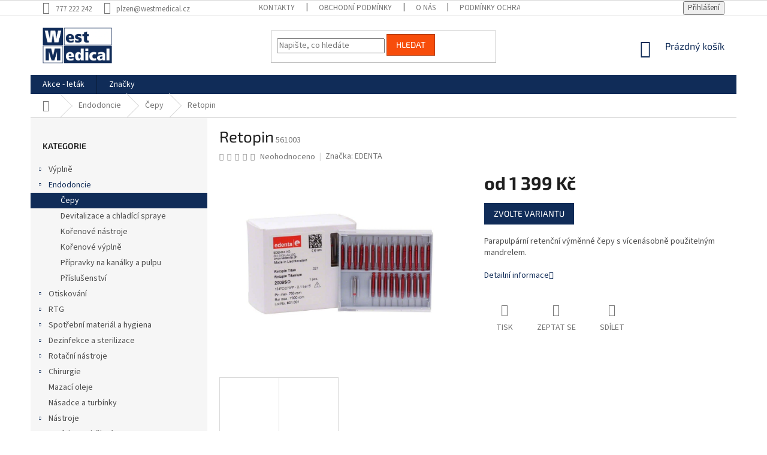

--- FILE ---
content_type: text/html; charset=utf-8
request_url: https://www.westmedical.cz/gutapercove-papirove-a-korenove-cepy/retopin/
body_size: 22403
content:
<!doctype html><html lang="cs" dir="ltr" class="header-background-light external-fonts-loaded"><head><meta charset="utf-8" /><meta name="viewport" content="width=device-width,initial-scale=1" /><title>Retopin - West Medical e-shop - dentální materiál</title><link rel="preconnect" href="https://cdn.myshoptet.com" /><link rel="dns-prefetch" href="https://cdn.myshoptet.com" /><link rel="preload" href="https://cdn.myshoptet.com/prj/dist/master/cms/libs/jquery/jquery-1.11.3.min.js" as="script" /><link href="https://cdn.myshoptet.com/prj/dist/master/cms/templates/frontend_templates/shared/css/font-face/source-sans-3.css" rel="stylesheet"><link href="https://cdn.myshoptet.com/prj/dist/master/cms/templates/frontend_templates/shared/css/font-face/exo-2.css" rel="stylesheet"><link href="https://cdn.myshoptet.com/prj/dist/master/shop/dist/font-shoptet-11.css.62c94c7785ff2cea73b2.css" rel="stylesheet"><script>
dataLayer = [];
dataLayer.push({'shoptet' : {
    "pageId": 2099,
    "pageType": "productDetail",
    "currency": "CZK",
    "currencyInfo": {
        "decimalSeparator": ",",
        "exchangeRate": 1,
        "priceDecimalPlaces": 2,
        "symbol": "K\u010d",
        "symbolLeft": 0,
        "thousandSeparator": " "
    },
    "language": "cs",
    "projectId": 308120,
    "product": {
        "id": 34980,
        "guid": "5d29821d-bcca-11e9-beb1-002590dad85e",
        "hasVariants": true,
        "codes": [
            {
                "code": 561002
            },
            {
                "code": 561001
            },
            {
                "code": 561004
            },
            {
                "code": 561003
            }
        ],
        "name": "Retopin",
        "appendix": "",
        "weight": 0,
        "manufacturer": "EDENTA",
        "manufacturerGuid": "1EF5333145AC6D748179DA0BA3DED3EE",
        "currentCategory": "Endodoncie - v\u0161e pro ko\u0159enov\u00e9 kan\u00e1lky | Gutaper\u010dov\u00e9, pap\u00edrov\u00e9 a ko\u0159enov\u00e9 \u010depy",
        "currentCategoryGuid": "7f5aeec7-98da-11e9-ac23-ac1f6b0076ec",
        "defaultCategory": "Endodoncie - v\u0161e pro ko\u0159enov\u00e9 kan\u00e1lky | Gutaper\u010dov\u00e9, pap\u00edrov\u00e9 a ko\u0159enov\u00e9 \u010depy",
        "defaultCategoryGuid": "7f5aeec7-98da-11e9-ac23-ac1f6b0076ec",
        "currency": "CZK",
        "priceWithVatMin": 1399,
        "priceWithVatMax": 3029
    },
    "stocks": [
        {
            "id": "ext",
            "title": "Sklad",
            "isDeliveryPoint": 0,
            "visibleOnEshop": 1
        }
    ],
    "cartInfo": {
        "id": null,
        "freeShipping": false,
        "freeShippingFrom": 0,
        "leftToFreeGift": {
            "formattedPrice": "0 K\u010d",
            "priceLeft": 0
        },
        "freeGift": false,
        "leftToFreeShipping": {
            "priceLeft": 0,
            "dependOnRegion": 0,
            "formattedPrice": "0 K\u010d"
        },
        "discountCoupon": [],
        "getNoBillingShippingPrice": {
            "withoutVat": 0,
            "vat": 0,
            "withVat": 0
        },
        "cartItems": [],
        "taxMode": "ORDINARY"
    },
    "cart": [],
    "customer": {
        "priceRatio": 1,
        "priceListId": 1,
        "groupId": null,
        "registered": false,
        "mainAccount": false
    }
}});
</script>
<meta property="og:type" content="website"><meta property="og:site_name" content="westmedical.cz"><meta property="og:url" content="https://www.westmedical.cz/gutapercove-papirove-a-korenove-cepy/retopin/"><meta property="og:title" content="Retopin - West Medical e-shop - dentální materiál"><meta name="author" content="West Medical e-shop - dentální materiál"><meta name="web_author" content="Shoptet.cz"><meta name="dcterms.rightsHolder" content="www.westmedical.cz"><meta name="robots" content="index,follow"><meta property="og:image" content="https://cdn.myshoptet.com/usr/www.westmedical.cz/user/shop/big/34980_36789dpgfdustyhyws.jpg?6134561d"><meta property="og:description" content="Retopin. Parapulpární retenční výměnné čepy s vícenásobně použitelným mandrelem."><meta name="description" content="Retopin. Parapulpární retenční výměnné čepy s vícenásobně použitelným mandrelem."><meta property="product:price:amount" content="1399"><meta property="product:price:currency" content="CZK"><style>:root {--color-primary: #102C58;--color-primary-h: 217;--color-primary-s: 69%;--color-primary-l: 20%;--color-primary-hover: #0C2141;--color-primary-hover-h: 216;--color-primary-hover-s: 69%;--color-primary-hover-l: 15%;--color-secondary: #F74D0B;--color-secondary-h: 17;--color-secondary-s: 94%;--color-secondary-l: 51%;--color-secondary-hover: #B43909;--color-secondary-hover-h: 17;--color-secondary-hover-s: 90%;--color-secondary-hover-l: 37%;--color-tertiary: #F74D0B;--color-tertiary-h: 17;--color-tertiary-s: 94%;--color-tertiary-l: 51%;--color-tertiary-hover: #B43909;--color-tertiary-hover-h: 17;--color-tertiary-hover-s: 90%;--color-tertiary-hover-l: 37%;--color-header-background: #ffffff;--template-font: "Source Sans 3";--template-headings-font: "Exo 2";--header-background-url: none;--cookies-notice-background: #1A1937;--cookies-notice-color: #F8FAFB;--cookies-notice-button-hover: #f5f5f5;--cookies-notice-link-hover: #27263f;--templates-update-management-preview-mode-content: "Náhled aktualizací šablony je aktivní pro váš prohlížeč."}</style>
    
    <link href="https://cdn.myshoptet.com/prj/dist/master/shop/dist/main-11.less.fcb4a42d7bd8a71b7ee2.css" rel="stylesheet" />
        
    <script>var shoptet = shoptet || {};</script>
    <script src="https://cdn.myshoptet.com/prj/dist/master/shop/dist/main-3g-header.js.05f199e7fd2450312de2.js"></script>
<!-- User include --><!-- project html code header -->
<style>
.filter-label[for="dd[]1"] {
    color: #ea4a4a;
    font-weight: 700;
}

.filter-label[for="dd[]1"] .filter-count {
    color: #333;
}
</style>
<!-- /User include --><link rel="shortcut icon" href="/favicon.ico" type="image/x-icon" /><link rel="canonical" href="https://www.westmedical.cz/gutapercove-papirove-a-korenove-cepy/retopin/" /></head><body class="desktop id-2099 in-gutapercove-papirove-a-korenove-cepy template-11 type-product type-detail multiple-columns-body columns-3 ums_forms_redesign--off ums_a11y_category_page--on ums_discussion_rating_forms--off ums_flags_display_unification--on ums_a11y_login--on mobile-header-version-0"><noscript>
    <style>
        #header {
            padding-top: 0;
            position: relative !important;
            top: 0;
        }
        .header-navigation {
            position: relative !important;
        }
        .overall-wrapper {
            margin: 0 !important;
        }
        body:not(.ready) {
            visibility: visible !important;
        }
    </style>
    <div class="no-javascript">
        <div class="no-javascript__title">Musíte změnit nastavení vašeho prohlížeče</div>
        <div class="no-javascript__text">Podívejte se na: <a href="https://www.google.com/support/bin/answer.py?answer=23852">Jak povolit JavaScript ve vašem prohlížeči</a>.</div>
        <div class="no-javascript__text">Pokud používáte software na blokování reklam, může být nutné povolit JavaScript z této stránky.</div>
        <div class="no-javascript__text">Děkujeme.</div>
    </div>
</noscript>

        <div id="fb-root"></div>
        <script>
            window.fbAsyncInit = function() {
                FB.init({
//                    appId            : 'your-app-id',
                    autoLogAppEvents : true,
                    xfbml            : true,
                    version          : 'v19.0'
                });
            };
        </script>
        <script async defer crossorigin="anonymous" src="https://connect.facebook.net/cs_CZ/sdk.js"></script><a href="#content" class="skip-link sr-only">Přejít na obsah</a><div class="overall-wrapper"><div class="user-action"><div class="container">
    <div class="user-action-in">
                    <div id="login" class="user-action-login popup-widget login-widget" role="dialog" aria-labelledby="loginHeading">
        <div class="popup-widget-inner">
                            <h2 id="loginHeading">Přihlášení k vašemu účtu</h2><div id="customerLogin"><form action="/action/Customer/Login/" method="post" id="formLoginIncluded" class="csrf-enabled formLogin" data-testid="formLogin"><input type="hidden" name="referer" value="" /><div class="form-group"><div class="input-wrapper email js-validated-element-wrapper no-label"><input type="email" name="email" class="form-control" autofocus placeholder="E-mailová adresa (např. jan@novak.cz)" data-testid="inputEmail" autocomplete="email" required /></div></div><div class="form-group"><div class="input-wrapper password js-validated-element-wrapper no-label"><input type="password" name="password" class="form-control" placeholder="Heslo" data-testid="inputPassword" autocomplete="current-password" required /><span class="no-display">Nemůžete vyplnit toto pole</span><input type="text" name="surname" value="" class="no-display" /></div></div><div class="form-group"><div class="login-wrapper"><button type="submit" class="btn btn-secondary btn-text btn-login" data-testid="buttonSubmit">Přihlásit se</button><div class="password-helper"><a href="/registrace/" data-testid="signup" rel="nofollow">Nová registrace</a><a href="/klient/zapomenute-heslo/" rel="nofollow">Zapomenuté heslo</a></div></div></div></form>
</div>                    </div>
    </div>

                            <div id="cart-widget" class="user-action-cart popup-widget cart-widget loader-wrapper" data-testid="popupCartWidget" role="dialog" aria-hidden="true">
    <div class="popup-widget-inner cart-widget-inner place-cart-here">
        <div class="loader-overlay">
            <div class="loader"></div>
        </div>
    </div>

    <div class="cart-widget-button">
        <a href="/kosik/" class="btn btn-conversion" id="continue-order-button" rel="nofollow" data-testid="buttonNextStep">Pokračovat do košíku</a>
    </div>
</div>
            </div>
</div>
</div><div class="top-navigation-bar" data-testid="topNavigationBar">

    <div class="container">

        <div class="top-navigation-contacts">
            <strong>Zákaznická podpora:</strong><a href="tel:777222242" class="project-phone" aria-label="Zavolat na 777222242" data-testid="contactboxPhone"><span>777 222 242</span></a><a href="mailto:plzen@westmedical.cz" class="project-email" data-testid="contactboxEmail"><span>plzen@westmedical.cz</span></a>        </div>

                            <div class="top-navigation-menu">
                <div class="top-navigation-menu-trigger"></div>
                <ul class="top-navigation-bar-menu">
                                            <li class="top-navigation-menu-item-29">
                            <a href="/kontakty/">Kontakty</a>
                        </li>
                                            <li class="top-navigation-menu-item-39">
                            <a href="/obchodni-podminky/">Obchodní podmínky </a>
                        </li>
                                            <li class="top-navigation-menu-item-2258">
                            <a href="/o-nas/">O nás </a>
                        </li>
                                            <li class="top-navigation-menu-item-691">
                            <a href="/podminky-ochrany-osobnich-udaju/">Podmínky ochrany osobních údajů </a>
                        </li>
                                    </ul>
                <ul class="top-navigation-bar-menu-helper"></ul>
            </div>
        
        <div class="top-navigation-tools">
            <div class="responsive-tools">
                <a href="#" class="toggle-window" data-target="search" aria-label="Hledat" data-testid="linkSearchIcon"></a>
                                                            <a href="#" class="toggle-window" data-target="login"></a>
                                                    <a href="#" class="toggle-window" data-target="navigation" aria-label="Menu" data-testid="hamburgerMenu"></a>
            </div>
                        <button class="top-nav-button top-nav-button-login toggle-window" type="button" data-target="login" aria-haspopup="dialog" aria-controls="login" aria-expanded="false" data-testid="signin"><span>Přihlášení</span></button>        </div>

    </div>

</div>
<header id="header"><div class="container navigation-wrapper">
    <div class="header-top">
        <div class="site-name-wrapper">
            <div class="site-name"><a href="/" data-testid="linkWebsiteLogo"><img src="https://cdn.myshoptet.com/usr/www.westmedical.cz/user/logos/logo.png" alt="West Medical e-shop - dentální materiál" fetchpriority="low" /></a></div>        </div>
        <div class="search" itemscope itemtype="https://schema.org/WebSite">
            <meta itemprop="headline" content="Gutaperčové, papírové a kořenové čepy"/><meta itemprop="url" content="https://www.westmedical.cz"/><meta itemprop="text" content="Retopin. Parapulpární retenční výměnné čepy s vícenásobně použitelným mandrelem."/>            <form action="/action/ProductSearch/prepareString/" method="post"
    id="formSearchForm" class="search-form compact-form js-search-main"
    itemprop="potentialAction" itemscope itemtype="https://schema.org/SearchAction" data-testid="searchForm">
    <fieldset>
        <meta itemprop="target"
            content="https://www.westmedical.cz/vyhledavani/?string={string}"/>
        <input type="hidden" name="language" value="cs"/>
        
            
<input
    type="search"
    name="string"
        class="query-input form-control search-input js-search-input"
    placeholder="Napište, co hledáte"
    autocomplete="off"
    required
    itemprop="query-input"
    aria-label="Vyhledávání"
    data-testid="searchInput"
>
            <button type="submit" class="btn btn-default" data-testid="searchBtn">Hledat</button>
        
    </fieldset>
</form>
        </div>
        <div class="navigation-buttons">
                
    <a href="/kosik/" class="btn btn-icon toggle-window cart-count" data-target="cart" data-hover="true" data-redirect="true" data-testid="headerCart" rel="nofollow" aria-haspopup="dialog" aria-expanded="false" aria-controls="cart-widget">
        
                <span class="sr-only">Nákupní košík</span>
        
            <span class="cart-price visible-lg-inline-block" data-testid="headerCartPrice">
                                    Prázdný košík                            </span>
        
    
            </a>
        </div>
    </div>
    <nav id="navigation" aria-label="Hlavní menu" data-collapsible="true"><div class="navigation-in menu"><ul class="menu-level-1" role="menubar" data-testid="headerMenuItems"><li class="menu-item-external-38" role="none"><a href="https://www.westmedical.cz/user/documents/26-01.pdf" target="blank" data-testid="headerMenuItem" role="menuitem" aria-expanded="false"><b>Akce - leták</b></a></li>
<li class="appended-category menu-item-2036 ext" role="none"><a href="/zubni-vyplne-a-prislusenstvi/"><b>Výplně</b><span class="submenu-arrow" role="menuitem"></span></a><ul class="menu-level-2 menu-level-2-appended" role="menu"><li class="menu-item-2039" role="none"><a href="/amalgamy/" data-testid="headerMenuItem" role="menuitem"><span>Amalgámy</span></a></li><li class="menu-item-2054" role="none"><a href="/chemicky-i-svetlem-tuhnouci-upevnovaci-cementy/" data-testid="headerMenuItem" role="menuitem"><span>Fixační cementy</span></a></li><li class="menu-item-2048" role="none"><a href="/kompozita-kompomery/" data-testid="headerMenuItem" role="menuitem"><span>Kompozita, kompomery</span></a></li><li class="menu-item-2093" role="none"><a href="/leptaci-gely-a-adheziva/" data-testid="headerMenuItem" role="menuitem"><span>Leptadla a bondy</span></a></li><li class="menu-item-2060" role="none"><a href="/podlozky-pod-vyplnove-materialy-a-materialy-pro-prekryti-pulpy/" data-testid="headerMenuItem" role="menuitem"><span>Podložkové materiály</span></a></li><li class="menu-item-2063" role="none"><a href="/vse-potrebne-pro-vyplne/" data-testid="headerMenuItem" role="menuitem"><span>Příslušenství</span></a></li><li class="menu-item-2057" role="none"><a href="/provizorni-upevnovaci-cementy-materialy-pro-vyrobu-provizornich-nahrad-provizorni-korunky/" data-testid="headerMenuItem" role="menuitem"><span>Provizorní náhrady / cementy</span></a></li><li class="menu-item-2051" role="none"><a href="/chemicky-i-svetlem-tuhnouci-vyplnove-cementy/" data-testid="headerMenuItem" role="menuitem"><span>Výplňové cementy</span></a></li></ul></li><li class="appended-category menu-item-2042 ext" role="none"><a href="/endodoncie-vse-pro-korenove-kanalky/"><b>Endodoncie</b><span class="submenu-arrow" role="menuitem"></span></a><ul class="menu-level-2 menu-level-2-appended" role="menu"><li class="menu-item-2099" role="none"><a href="/gutapercove-papirove-a-korenove-cepy/" data-testid="headerMenuItem" role="menuitem"><span>Čepy</span></a></li><li class="menu-item-2096" role="none"><a href="/preparaty-k-devitalizaci-a-zjistovani-vitality-zubu/" data-testid="headerMenuItem" role="menuitem"><span>Devitalizace a chladící spraye</span></a></li><li class="menu-item-2045" role="none"><a href="/korenove-nastroje-rucni-rotacni-systemy-pro-opracovani-korenovych-kanalku/" data-testid="headerMenuItem" role="menuitem"><span>Kořenové nástroje</span></a></li><li class="menu-item-2084" role="none"><a href="/materialy-pro-plneni-korenovych-kanalku/" data-testid="headerMenuItem" role="menuitem"><span>Kořenové výplně</span></a></li><li class="menu-item-2135" role="none"><a href="/vyplachy-korenovych-kanalku/" data-testid="headerMenuItem" role="menuitem"><span>Přípravky na kanálky a pulpu</span></a></li><li class="menu-item-2337" role="none"><a href="/prislusenstvi/" data-testid="headerMenuItem" role="menuitem"><span>Příslušenství</span></a></li></ul></li><li class="appended-category menu-item-2066 ext" role="none"><a href="/otiskovaci-hmoty-pristroje-a-prislusenstvi/"><b>Otiskování</b><span class="submenu-arrow" role="menuitem"></span></a><ul class="menu-level-2 menu-level-2-appended" role="menu"><li class="menu-item-2168" role="none"><a href="/a-silikonove-otiskovaci-hmoty/" data-testid="headerMenuItem" role="menuitem"><span>A-Silikony</span></a></li><li class="menu-item-2069" role="none"><a href="/alginatove-otiskovaci-hmoty/" data-testid="headerMenuItem" role="menuitem"><span>Algináty</span></a></li><li class="menu-item-2072" role="none"><a href="/c-silikonove-otiskovaci-hmoty/" data-testid="headerMenuItem" role="menuitem"><span>C-Silikony</span></a></li><li class="menu-item-2075" role="none"><a href="/vosky-a-otiskovaci-hmoty-na-bezzubou-celist-370/" data-testid="headerMenuItem" role="menuitem"><span>Funkční otiskovací hmoty</span></a></li><li class="menu-item-2243" role="none"><a href="/polyetherove-hmoty/" data-testid="headerMenuItem" role="menuitem"><span>Polyethery</span></a></li><li class="menu-item-2078" role="none"><a href="/ostatni-pomucky-pro-otiskovani/" data-testid="headerMenuItem" role="menuitem"><span>Příslušenství</span></a></li><li class="menu-item-2081" role="none"><a href="/otiskovaci-pristroje/" data-testid="headerMenuItem" role="menuitem"><span>Přístroje pro otiskování</span></a></li></ul></li><li class="appended-category menu-item-2087 ext" role="none"><a href="/rentgenove-snimky-chemikalie-a-ostatni-potreby/"><b>RTG</b><span class="submenu-arrow" role="menuitem"></span></a><ul class="menu-level-2 menu-level-2-appended" role="menu"><li class="menu-item-2102" role="none"><a href="/vyvojky-a-ustalovace/" data-testid="headerMenuItem" role="menuitem"><span>Chemikálie</span></a></li><li class="menu-item-2090" role="none"><a href="/rentgenove-snimky/" data-testid="headerMenuItem" role="menuitem"><span>Filmy</span></a></li><li class="menu-item-2105" role="none"><a href="/rtg-zastery-limce-obaly-na-snimky-drzaky-snimku/" data-testid="headerMenuItem" role="menuitem"><span>Příslušenství</span></a></li></ul></li><li class="appended-category menu-item-2138 ext" role="none"><a href="/ochranne-prostredky-jednorazovy-material-apod/"><b>Spotřební materiál a hygiena</b><span class="submenu-arrow" role="menuitem"></span></a><ul class="menu-level-2 menu-level-2-appended" role="menu"><li class="menu-item-2162" role="none"><a href="/injekcni-jehly-a-strikacky/" data-testid="headerMenuItem" role="menuitem"><span>Jehly a stříkačky</span></a></li><li class="menu-item-2240" role="none"><a href="/ostatni-spotrebni-material/" data-testid="headerMenuItem" role="menuitem"><span>Ostatní</span></a></li><li class="menu-item-2141" role="none"><a href="/ochranne-rousky-pro-lekare-i-pacienta-ustenky/" data-testid="headerMenuItem" role="menuitem"><span>Roušky a ústenky</span></a></li><li class="menu-item-2144" role="none"><a href="/sterilni-i-nesterilni-pudrovane-i-nepudrovane-rukavice/" data-testid="headerMenuItem" role="menuitem"><span>Rukavice</span></a></li><li class="menu-item-2153" role="none"><a href="/savky-a-kelimky/" data-testid="headerMenuItem" role="menuitem"><span>Savky a kelímky</span></a></li><li class="menu-item-2174" role="none"><a href="/sterilni-i-nesterilni-suseni-tampony-valecky/" data-testid="headerMenuItem" role="menuitem"><span>Výrobky z vaty a gázy</span></a></li></ul></li><li class="appended-category menu-item-2108 ext" role="none"><a href="/dezinfekcni-prostredky-na-plochy-ruce-nastroje-pomucky-pro-sterilizaci/"><b>Dezinfekce a sterilizace</b><span class="submenu-arrow" role="menuitem"></span></a><ul class="menu-level-2 menu-level-2-appended" role="menu"><li class="menu-item-2117" role="none"><a href="/pripravky-na-dezinfekci-rukou-a-sliznic/" data-testid="headerMenuItem" role="menuitem"><span>Dezinfekce a chranna rukou</span></a></li><li class="menu-item-2120" role="none"><a href="/pripravky-na-dezinfekci-nastroju/" data-testid="headerMenuItem" role="menuitem"><span>Dezinfekce nástrojů</span></a></li><li class="menu-item-2111" role="none"><a href="/pripravky-na-dezinfekci-ploch/" data-testid="headerMenuItem" role="menuitem"><span>Dezinfekce ploch</span></a></li><li class="menu-item-2114" role="none"><a href="/pripravky-pro-dezinfekci-rotacnich-nastroju/" data-testid="headerMenuItem" role="menuitem"><span>Dezinfekce rotačních nástrojů</span></a></li><li class="menu-item-2132" role="none"><a href="/dalsi-pripravky-a-prostredky-potrebne-k-dezinfekci/" data-testid="headerMenuItem" role="menuitem"><span>Ostatní</span></a></li><li class="menu-item-2207" role="none"><a href="/vse-potrebne-pro-sterilizaci/" data-testid="headerMenuItem" role="menuitem"><span>Sterilizace</span></a></li></ul></li><li class="appended-category menu-item-2123 ext" role="none"><a href="/vrtacky-a-diamanty/"><b>Rotační nástroje</b><span class="submenu-arrow" role="menuitem"></span></a><ul class="menu-level-2 menu-level-2-appended" role="menu"><li class="menu-item-2126" role="none"><a href="/diamantove-brousky/" data-testid="headerMenuItem" role="menuitem"><span>Diamanty</span></a></li><li class="menu-item-2195" role="none"><a href="/zubni-vrtacky/" data-testid="headerMenuItem" role="menuitem"><span>Vrtáčky</span></a></li><li class="menu-item-2316" role="none"><a href="/ostatni-3/" data-testid="headerMenuItem" role="menuitem"><span>Ostatní</span></a></li></ul></li><li class="appended-category menu-item-2156 ext" role="none"><a href="/chirurgie/"><b>Chirurgie</b><span class="submenu-arrow" role="menuitem"></span></a><ul class="menu-level-2 menu-level-2-appended" role="menu"><li class="menu-item-2159" role="none"><a href="/hemostatika/" data-testid="headerMenuItem" role="menuitem"><span>Hemostatika</span></a></li><li class="menu-item-2171" role="none"><a href="/dalsi-velke-malickosti-potrebne-pro-zubni-chirurgii/" data-testid="headerMenuItem" role="menuitem"><span>Ostatní</span></a></li><li class="menu-item-2165" role="none"><a href="/siti/" data-testid="headerMenuItem" role="menuitem"><span>Šití</span></a></li></ul></li><li class="appended-category menu-item-2216" role="none"><a href="/oleje-na-promazavani-pristroju/"><b>Mazací oleje</b></a></li><li class="appended-category menu-item-2237" role="none"><a href="/nasadce-na-kolinko-a-turbinky-pro-stomatologii/"><b>Násadce a turbínky</b></a></li><li class="appended-category menu-item-2147 ext" role="none"><a href="/stomatologicke-nastroje/"><b>Nástroje</b><span class="submenu-arrow" role="menuitem"></span></a><ul class="menu-level-2 menu-level-2-appended" role="menu"><li class="menu-item-2183" role="none"><a href="/jednostranne-i-oboustranne-exkavatory/" data-testid="headerMenuItem" role="menuitem"><span>Exkavátory, lžičky</span></a></li><li class="menu-item-2228" role="none"><a href="/kleste-pro-stomatologii/" data-testid="headerMenuItem" role="menuitem"><span>Kleště</span></a></li><li class="menu-item-2180" role="none"><a href="/drapky-skrabky-dlatka/" data-testid="headerMenuItem" role="menuitem"><span>Nástroje na zubní kámen</span></a></li><li class="menu-item-2150" role="none"><a href="/cpatka-hladitka-nosice-plnice/" data-testid="headerMenuItem" role="menuitem"><span>Nástroje pro výplně</span></a></li><li class="menu-item-2255" role="none"><a href="/extracni-paky-beiny/" data-testid="headerMenuItem" role="menuitem"><span>Páky</span></a></li><li class="menu-item-2234" role="none"><a href="/parodontologicke-sondy-a-kyrety-pro-parodontologii/" data-testid="headerMenuItem" role="menuitem"><span>Parosondy, kyrety</span></a></li><li class="menu-item-2186" role="none"><a href="/pinzety-zubni-anatomicke-chirurgicke-atraumaticke/" data-testid="headerMenuItem" role="menuitem"><span>Pinzety</span></a></li><li class="menu-item-2231" role="none"><a href="/svorky-jehelce-a-zavadece-pro-stomatologii/" data-testid="headerMenuItem" role="menuitem"><span>Svorky, jehelce, zavaděče</span></a></li><li class="menu-item-2177" role="none"><a href="/sondy-a-zrcatka/" data-testid="headerMenuItem" role="menuitem"><span>Vyšetřovací nástroje</span></a></li><li class="menu-item-2330" role="none"><a href="/ostatni-4/" data-testid="headerMenuItem" role="menuitem"><span>Ostatní</span></a></li></ul></li><li class="appended-category menu-item-2189 ext" role="none"><a href="/profylaxe/"><b>Profylaxe a bělení</b><span class="submenu-arrow" role="menuitem"></span></a><ul class="menu-level-2 menu-level-2-appended" role="menu"><li class="menu-item-2288" role="none"><a href="/prevence/" data-testid="headerMenuItem" role="menuitem"><span>Prevence</span></a></li><li class="menu-item-2291" role="none"><a href="/beleni-zubu/" data-testid="headerMenuItem" role="menuitem"><span>Bělení zubů</span></a></li><li class="menu-item-2294" role="none"><a href="/fluoridace--ochrana-dentinu/" data-testid="headerMenuItem" role="menuitem"><span>Fluoridace, ochrana dentinu</span></a></li><li class="menu-item-2297" role="none"><a href="/profesionalni-cisteni/" data-testid="headerMenuItem" role="menuitem"><span>Profesionální čištění</span></a></li><li class="menu-item-2300" role="none"><a href="/ostatni/" data-testid="headerMenuItem" role="menuitem"><span>Ostatní</span></a></li></ul></li><li class="appended-category menu-item-2219 ext" role="none"><a href="/pristroje-pro-zubarske-ordinace/"><b>Přístroje</b><span class="submenu-arrow" role="menuitem"></span></a><ul class="menu-level-2 menu-level-2-appended" role="menu"><li class="menu-item-2246" role="none"><a href="/amalgamatory-a-trepacky-kapsli/" data-testid="headerMenuItem" role="menuitem"><span>Amalgamátory a třepačky</span></a></li><li class="menu-item-2249" role="none"><a href="/apexlokatory/" data-testid="headerMenuItem" role="menuitem"><span>Apexlokátory</span></a></li><li class="menu-item-2225" role="none"><a href="/michaci-pristroje-na-alginatove-otiskovaci-hmoty/" data-testid="headerMenuItem" role="menuitem"><span>Míchací přístroje na algináty</span></a></li><li class="menu-item-2222" role="none"><a href="/polymeracni-lampy/" data-testid="headerMenuItem" role="menuitem"><span>Polymerační lampy</span></a></li><li class="menu-item-2252" role="none"><a href="/svarecky-pro-zatavovani-obalu-z-papiru-nebo-folie/" data-testid="headerMenuItem" role="menuitem"><span>Svářečky pro sterilizaci</span></a></li><li class="menu-item-2306" role="none"><a href="/ostatni-2/" data-testid="headerMenuItem" role="menuitem"><span>Ostatní</span></a></li><li class="menu-item-2327" role="none"><a href="/endomotory/" data-testid="headerMenuItem" role="menuitem"><span>Endomotory</span></a></li></ul></li><li class="appended-category menu-item-2283" role="none"><a href="/ruzne/"><b>Různé</b></a></li><li class="appended-category menu-item-2311" role="none"><a href="/ortodoncie/"><b>Ortodoncie</b></a></li><li class="appended-category menu-item-2324" role="none"><a href="/sterilizace/"><b>Sterilizace</b></a></li><li class="appended-category menu-item-2333" role="none"><a href="/laborator/"><b>Laboratoř</b></a></li><li class="ext" id="nav-manufacturers" role="none"><a href="https://www.westmedical.cz/znacka/" data-testid="brandsText" role="menuitem"><b>Značky</b><span class="submenu-arrow"></span></a><ul class="menu-level-2" role="menu"><li role="none"><a href="/znacka/columbia/" data-testid="brandName" role="menuitem"><span>Columbia</span></a></li><li role="none"><a href="/znacka/fila/" data-testid="brandName" role="menuitem"><span>Fila</span></a></li><li role="none"><a href="/znacka/nike/" data-testid="brandName" role="menuitem"><span>Nike</span></a></li><li role="none"><a href="/znacka/storm/" data-testid="brandName" role="menuitem"><span>Storm</span></a></li><li role="none"><a href="/znacka/suunto/" data-testid="brandName" role="menuitem"><span>Suunto</span></a></li></ul>
</li></ul></div><span class="navigation-close"></span></nav><div class="menu-helper" data-testid="hamburgerMenu"><span>Více</span></div>
</div></header><!-- / header -->


                    <div class="container breadcrumbs-wrapper">
            <div class="breadcrumbs navigation-home-icon-wrapper" itemscope itemtype="https://schema.org/BreadcrumbList">
                                                                            <span id="navigation-first" data-basetitle="West Medical e-shop - dentální materiál" itemprop="itemListElement" itemscope itemtype="https://schema.org/ListItem">
                <a href="/" itemprop="item" class="navigation-home-icon"><span class="sr-only" itemprop="name">Domů</span></a>
                <span class="navigation-bullet">/</span>
                <meta itemprop="position" content="1" />
            </span>
                                <span id="navigation-1" itemprop="itemListElement" itemscope itemtype="https://schema.org/ListItem">
                <a href="/endodoncie-vse-pro-korenove-kanalky/" itemprop="item" data-testid="breadcrumbsSecondLevel"><span itemprop="name">Endodoncie</span></a>
                <span class="navigation-bullet">/</span>
                <meta itemprop="position" content="2" />
            </span>
                                <span id="navigation-2" itemprop="itemListElement" itemscope itemtype="https://schema.org/ListItem">
                <a href="/gutapercove-papirove-a-korenove-cepy/" itemprop="item" data-testid="breadcrumbsSecondLevel"><span itemprop="name">Čepy</span></a>
                <span class="navigation-bullet">/</span>
                <meta itemprop="position" content="3" />
            </span>
                                            <span id="navigation-3" itemprop="itemListElement" itemscope itemtype="https://schema.org/ListItem" data-testid="breadcrumbsLastLevel">
                <meta itemprop="item" content="https://www.westmedical.cz/gutapercove-papirove-a-korenove-cepy/retopin/" />
                <meta itemprop="position" content="4" />
                <span itemprop="name" data-title="Retopin">Retopin <span class="appendix"></span></span>
            </span>
            </div>
        </div>
    
<div id="content-wrapper" class="container content-wrapper">
    
    <div class="content-wrapper-in">
                                                <aside class="sidebar sidebar-left"  data-testid="sidebarMenu">
                                                                                                <div class="sidebar-inner">
                                                                                                        <div class="box box-bg-variant box-categories">    <div class="skip-link__wrapper">
        <span id="categories-start" class="skip-link__target js-skip-link__target sr-only" tabindex="-1">&nbsp;</span>
        <a href="#categories-end" class="skip-link skip-link--start sr-only js-skip-link--start">Přeskočit kategorie</a>
    </div>

<h4>Kategorie</h4>


<div id="categories"><div class="categories cat-01 expandable external" id="cat-2036"><div class="topic"><a href="/zubni-vyplne-a-prislusenstvi/">Výplně<span class="cat-trigger">&nbsp;</span></a></div>

    </div><div class="categories cat-02 expandable active expanded" id="cat-2042"><div class="topic child-active"><a href="/endodoncie-vse-pro-korenove-kanalky/">Endodoncie<span class="cat-trigger">&nbsp;</span></a></div>

                    <ul class=" active expanded">
                                        <li class="
                active                                                 ">
                <a href="/gutapercove-papirove-a-korenove-cepy/">
                    Čepy
                                    </a>
                                                                </li>
                                <li >
                <a href="/preparaty-k-devitalizaci-a-zjistovani-vitality-zubu/">
                    Devitalizace a chladící spraye
                                    </a>
                                                                </li>
                                <li >
                <a href="/korenove-nastroje-rucni-rotacni-systemy-pro-opracovani-korenovych-kanalku/">
                    Kořenové nástroje
                                    </a>
                                                                </li>
                                <li >
                <a href="/materialy-pro-plneni-korenovych-kanalku/">
                    Kořenové výplně
                                    </a>
                                                                </li>
                                <li >
                <a href="/vyplachy-korenovych-kanalku/">
                    Přípravky na kanálky a pulpu
                                    </a>
                                                                </li>
                                <li >
                <a href="/prislusenstvi/">
                    Příslušenství
                                    </a>
                                                                </li>
                </ul>
    </div><div class="categories cat-01 expandable external" id="cat-2066"><div class="topic"><a href="/otiskovaci-hmoty-pristroje-a-prislusenstvi/">Otiskování<span class="cat-trigger">&nbsp;</span></a></div>

    </div><div class="categories cat-02 expandable external" id="cat-2087"><div class="topic"><a href="/rentgenove-snimky-chemikalie-a-ostatni-potreby/">RTG<span class="cat-trigger">&nbsp;</span></a></div>

    </div><div class="categories cat-01 expandable external" id="cat-2138"><div class="topic"><a href="/ochranne-prostredky-jednorazovy-material-apod/">Spotřební materiál a hygiena<span class="cat-trigger">&nbsp;</span></a></div>

    </div><div class="categories cat-02 expandable external" id="cat-2108"><div class="topic"><a href="/dezinfekcni-prostredky-na-plochy-ruce-nastroje-pomucky-pro-sterilizaci/">Dezinfekce a sterilizace<span class="cat-trigger">&nbsp;</span></a></div>

    </div><div class="categories cat-01 expandable external" id="cat-2123"><div class="topic"><a href="/vrtacky-a-diamanty/">Rotační nástroje<span class="cat-trigger">&nbsp;</span></a></div>

    </div><div class="categories cat-02 expandable external" id="cat-2156"><div class="topic"><a href="/chirurgie/">Chirurgie<span class="cat-trigger">&nbsp;</span></a></div>

    </div><div class="categories cat-01 external" id="cat-2216"><div class="topic"><a href="/oleje-na-promazavani-pristroju/">Mazací oleje<span class="cat-trigger">&nbsp;</span></a></div></div><div class="categories cat-02 external" id="cat-2237"><div class="topic"><a href="/nasadce-na-kolinko-a-turbinky-pro-stomatologii/">Násadce a turbínky<span class="cat-trigger">&nbsp;</span></a></div></div><div class="categories cat-01 expandable external" id="cat-2147"><div class="topic"><a href="/stomatologicke-nastroje/">Nástroje<span class="cat-trigger">&nbsp;</span></a></div>

    </div><div class="categories cat-02 expandable external" id="cat-2189"><div class="topic"><a href="/profylaxe/">Profylaxe a bělení<span class="cat-trigger">&nbsp;</span></a></div>

    </div><div class="categories cat-01 expandable external" id="cat-2219"><div class="topic"><a href="/pristroje-pro-zubarske-ordinace/">Přístroje<span class="cat-trigger">&nbsp;</span></a></div>

    </div><div class="categories cat-02 expanded" id="cat-2283"><div class="topic"><a href="/ruzne/">Různé<span class="cat-trigger">&nbsp;</span></a></div></div><div class="categories cat-01 expanded" id="cat-2311"><div class="topic"><a href="/ortodoncie/">Ortodoncie<span class="cat-trigger">&nbsp;</span></a></div></div><div class="categories cat-02 expanded" id="cat-2324"><div class="topic"><a href="/sterilizace/">Sterilizace<span class="cat-trigger">&nbsp;</span></a></div></div><div class="categories cat-01 expanded" id="cat-2333"><div class="topic"><a href="/laborator/">Laboratoř<span class="cat-trigger">&nbsp;</span></a></div></div>                <div class="categories cat-02 expandable" id="cat-manufacturers" data-testid="brandsList">
            
            <div class="topic"><a href="https://www.westmedical.cz/znacka/" data-testid="brandsText">Značky</a></div>
            <ul class="menu-level-2" role="menu"><li role="none"><a href="/znacka/columbia/" data-testid="brandName" role="menuitem"><span>Columbia</span></a></li><li role="none"><a href="/znacka/fila/" data-testid="brandName" role="menuitem"><span>Fila</span></a></li><li role="none"><a href="/znacka/nike/" data-testid="brandName" role="menuitem"><span>Nike</span></a></li><li role="none"><a href="/znacka/storm/" data-testid="brandName" role="menuitem"><span>Storm</span></a></li><li role="none"><a href="/znacka/suunto/" data-testid="brandName" role="menuitem"><span>Suunto</span></a></li></ul>
        </div>
    </div>

    <div class="skip-link__wrapper">
        <a href="#categories-start" class="skip-link skip-link--end sr-only js-skip-link--end" tabindex="-1" hidden>Přeskočit kategorie</a>
        <span id="categories-end" class="skip-link__target js-skip-link__target sr-only" tabindex="-1">&nbsp;</span>
    </div>
</div>
                                                                                                                                    </div>
                                                            </aside>
                            <main id="content" class="content narrow">
                                                                                                                                                                            
<div class="p-detail" itemscope itemtype="https://schema.org/Product">

    
    <meta itemprop="name" content="Retopin" />
    <meta itemprop="category" content="Úvodní stránka &gt; Endodoncie &gt; Čepy &gt; Retopin" />
    <meta itemprop="url" content="https://www.westmedical.cz/gutapercove-papirove-a-korenove-cepy/retopin/" />
    <meta itemprop="image" content="https://cdn.myshoptet.com/usr/www.westmedical.cz/user/shop/big/34980_36789dpgfdustyhyws.jpg?6134561d" />
            <meta itemprop="description" content="Parapulpární retenční výměnné čepy s vícenásobně použitelným mandrelem." />
                <span class="js-hidden" itemprop="manufacturer" itemscope itemtype="https://schema.org/Organization">
            <meta itemprop="name" content="EDENTA" />
        </span>
        <span class="js-hidden" itemprop="brand" itemscope itemtype="https://schema.org/Brand">
            <meta itemprop="name" content="EDENTA" />
        </span>
                                                                                                    
        <div class="p-detail-inner">

        <div class="p-detail-inner-header">
            <h1>
                  Retopin            </h1>

                <span class="p-code">
        <span class="p-code-label">Kód:</span>
                    <span>561003</span>
            </span>
        </div>

        <form action="/action/Cart/addCartItem/" method="post" id="product-detail-form" class="pr-action csrf-enabled" data-testid="formProduct">

            <meta itemprop="productID" content="34980" /><meta itemprop="identifier" content="5d29821d-bcca-11e9-beb1-002590dad85e" /><span itemprop="offers" itemscope itemtype="https://schema.org/Offer"><meta itemprop="sku" content="561003" /><meta itemprop="url" content="https://www.westmedical.cz/gutapercove-papirove-a-korenove-cepy/retopin/" /><meta itemprop="price" content="1399.00" /><meta itemprop="priceCurrency" content="CZK" /><link itemprop="itemCondition" href="https://schema.org/NewCondition" /></span><span itemprop="offers" itemscope itemtype="https://schema.org/Offer"><meta itemprop="sku" content="561004" /><meta itemprop="url" content="https://www.westmedical.cz/gutapercove-papirove-a-korenove-cepy/retopin/" /><meta itemprop="price" content="2559.00" /><meta itemprop="priceCurrency" content="CZK" /><link itemprop="itemCondition" href="https://schema.org/NewCondition" /></span><span itemprop="offers" itemscope itemtype="https://schema.org/Offer"><meta itemprop="sku" content="561001" /><meta itemprop="url" content="https://www.westmedical.cz/gutapercove-papirove-a-korenove-cepy/retopin/" /><meta itemprop="price" content="1759.00" /><meta itemprop="priceCurrency" content="CZK" /><link itemprop="itemCondition" href="https://schema.org/NewCondition" /></span><span itemprop="offers" itemscope itemtype="https://schema.org/Offer"><meta itemprop="sku" content="561002" /><meta itemprop="url" content="https://www.westmedical.cz/gutapercove-papirove-a-korenove-cepy/retopin/" /><meta itemprop="price" content="3029.00" /><meta itemprop="priceCurrency" content="CZK" /><link itemprop="itemCondition" href="https://schema.org/NewCondition" /></span><input type="hidden" name="productId" value="34980" /><input type="hidden" name="priceId" value="102306" /><input type="hidden" name="language" value="cs" />

            <div class="row product-top">

                <div class="col-xs-12">

                    <div class="p-detail-info">
                        
                                    <div class="stars-wrapper">
            
<span class="stars star-list">
                                                <span class="star star-off show-tooltip is-active productRatingAction" data-productid="34980" data-score="1" title="    Hodnocení:
            Neohodnoceno    "></span>
                    
                                                <span class="star star-off show-tooltip is-active productRatingAction" data-productid="34980" data-score="2" title="    Hodnocení:
            Neohodnoceno    "></span>
                    
                                                <span class="star star-off show-tooltip is-active productRatingAction" data-productid="34980" data-score="3" title="    Hodnocení:
            Neohodnoceno    "></span>
                    
                                                <span class="star star-off show-tooltip is-active productRatingAction" data-productid="34980" data-score="4" title="    Hodnocení:
            Neohodnoceno    "></span>
                    
                                                <span class="star star-off show-tooltip is-active productRatingAction" data-productid="34980" data-score="5" title="    Hodnocení:
            Neohodnoceno    "></span>
                    
    </span>
            <span class="stars-label">
                                Neohodnoceno                    </span>
        </div>
    
                                                    <div><a href="/znacka/edenta/" data-testid="productCardBrandName">Značka: <span>EDENTA</span></a></div>
                        
                    </div>

                </div>

                <div class="col-xs-12 col-lg-6 p-image-wrapper">

                    
                    <div class="p-image" style="" data-testid="mainImage">

                        

    


                        

<a href="https://cdn.myshoptet.com/usr/www.westmedical.cz/user/shop/big/34980_36789dpgfdustyhyws.jpg?6134561d" class="p-main-image cloud-zoom" data-href="https://cdn.myshoptet.com/usr/www.westmedical.cz/user/shop/orig/34980_36789dpgfdustyhyws.jpg?6134561d"><img src="https://cdn.myshoptet.com/usr/www.westmedical.cz/user/shop/big/34980_36789dpgfdustyhyws.jpg?6134561d" alt="36789DpgFdustYHyws" width="1024" height="768"  fetchpriority="high" />
</a>                    </div>

                    
    <div class="p-thumbnails-wrapper">

        <div class="p-thumbnails">

            <div class="p-thumbnails-inner">

                <div>
                                                                                        <a href="https://cdn.myshoptet.com/usr/www.westmedical.cz/user/shop/big/34980_36789dpgfdustyhyws.jpg?6134561d" class="p-thumbnail highlighted">
                            <img src="data:image/svg+xml,%3Csvg%20width%3D%22100%22%20height%3D%22100%22%20xmlns%3D%22http%3A%2F%2Fwww.w3.org%2F2000%2Fsvg%22%3E%3C%2Fsvg%3E" alt="36789DpgFdustYHyws" width="100" height="100"  data-src="https://cdn.myshoptet.com/usr/www.westmedical.cz/user/shop/related/34980_36789dpgfdustyhyws.jpg?6134561d" fetchpriority="low" />
                        </a>
                        <a href="https://cdn.myshoptet.com/usr/www.westmedical.cz/user/shop/big/34980_36789dpgfdustyhyws.jpg?6134561d" class="cbox-gal" data-gallery="lightbox[gallery]" data-alt="36789DpgFdustYHyws"></a>
                                                                    <a href="https://cdn.myshoptet.com/usr/www.westmedical.cz/user/shop/big/34980-1_ed2008obr.jpg?6134565c" class="p-thumbnail">
                            <img src="data:image/svg+xml,%3Csvg%20width%3D%22100%22%20height%3D%22100%22%20xmlns%3D%22http%3A%2F%2Fwww.w3.org%2F2000%2Fsvg%22%3E%3C%2Fsvg%3E" alt="ED2008obr" width="100" height="100"  data-src="https://cdn.myshoptet.com/usr/www.westmedical.cz/user/shop/related/34980-1_ed2008obr.jpg?6134565c" fetchpriority="low" />
                        </a>
                        <a href="https://cdn.myshoptet.com/usr/www.westmedical.cz/user/shop/big/34980-1_ed2008obr.jpg?6134565c" class="cbox-gal" data-gallery="lightbox[gallery]" data-alt="ED2008obr"></a>
                                    </div>

            </div>

            <a href="#" class="thumbnail-prev"></a>
            <a href="#" class="thumbnail-next"></a>

        </div>

    </div>


                </div>

                <div class="col-xs-12 col-lg-6 p-info-wrapper">

                    
                    
                        <div class="p-final-price-wrapper">

                                                                                    <strong class="price-final" data-testid="productCardPrice">
            <span class="price-final-holder">
                    od <span class="nowrap">1 399 Kč</span>    

        </span>
    </strong>
                                                            <span class="price-measure">
                    
                        </span>
                            

                        </div>

                    
                                                                        <p>
                                <a href="#variants" id="choose-variant" class="btn btn-primary" data-toggle="tab" data-external="1" data-force-scroll="1">Zvolte variantu</a>
                            </p>
                                                                    
                    
                    

                                            <div class="p-short-description" data-testid="productCardShortDescr">
                            <p>Parapulpární retenční výměnné čepy s vícenásobně použitelným mandrelem.</p>
                        </div>
                    
                                            <p data-testid="productCardDescr">
                            <a href="#description" class="chevron-after chevron-down-after" data-toggle="tab" data-external="1" data-force-scroll="true">Detailní informace</a>
                        </p>
                    
                    <div class="social-buttons-wrapper">
                        <div class="link-icons" data-testid="productDetailActionIcons">
    <a href="#" class="link-icon print" title="Tisknout produkt"><span>Tisk</span></a>
    <a href="/gutapercove-papirove-a-korenove-cepy/retopin:dotaz/" class="link-icon chat" title="Mluvit s prodejcem" rel="nofollow"><span>Zeptat se</span></a>
                <a href="#" class="link-icon share js-share-buttons-trigger" title="Sdílet produkt"><span>Sdílet</span></a>
    </div>
                            <div class="social-buttons no-display">
                    <div class="twitter">
                <script>
        window.twttr = (function(d, s, id) {
            var js, fjs = d.getElementsByTagName(s)[0],
                t = window.twttr || {};
            if (d.getElementById(id)) return t;
            js = d.createElement(s);
            js.id = id;
            js.src = "https://platform.twitter.com/widgets.js";
            fjs.parentNode.insertBefore(js, fjs);
            t._e = [];
            t.ready = function(f) {
                t._e.push(f);
            };
            return t;
        }(document, "script", "twitter-wjs"));
        </script>

<a
    href="https://twitter.com/share"
    class="twitter-share-button"
        data-lang="cs"
    data-url="https://www.westmedical.cz/gutapercove-papirove-a-korenove-cepy/retopin/"
>Tweet</a>

            </div>
                    <div class="facebook">
                <div
            data-layout="button_count"
        class="fb-like"
        data-action="like"
        data-show-faces="false"
        data-share="false"
                        data-width="285"
        data-height="26"
    >
</div>

            </div>
                                <div class="close-wrapper">
        <a href="#" class="close-after js-share-buttons-trigger" title="Sdílet produkt">Zavřít</a>
    </div>

            </div>
                    </div>

                    
                </div>

            </div>

        </form>
    </div>

    
        
    
        
    <div class="shp-tabs-wrapper p-detail-tabs-wrapper">
        <div class="row">
            <div class="col-sm-12 shp-tabs-row responsive-nav">
                <div class="shp-tabs-holder">
    <ul id="p-detail-tabs" class="shp-tabs p-detail-tabs visible-links" role="tablist">
                    <li class="shp-tab active" data-testid="tabVariants">
                <a href="#variants" class="shp-tab-link" role="tab" data-toggle="tab">Varianty</a>
            </li>
                                        <li class="shp-tab" data-testid="tabDescription">
                <a href="#description" class="shp-tab-link" role="tab" data-toggle="tab">Popis</a>
            </li>
                                                                                                                         <li class="shp-tab" data-testid="tabDiscussion">
                                <a href="#productDiscussion" class="shp-tab-link" role="tab" data-toggle="tab">Diskuze</a>
            </li>
                                        </ul>
</div>
            </div>
            <div class="col-sm-12 ">
                <div id="tab-content" class="tab-content">
                                                                    <div id="variants" class="tab-pane fade in active" role="tabpanel">
        <div class="variant-table">
                                                                                <div class="table-row" data-testid="productVariant">
            <div class="table-col variant-name-wrapper  col-xs-12">
                
                <div>
                    <div class="variant-name" data-testid="productVariantName">
                        Retopin Gold set 25ks
                    </div>
                                                                | 561003
                                                                            </div>
            </div>
                                            <div class="table-col price col-xs-6">
                    <div class="variant-price-wrap">
                        <div class="price-final" data-testid="productVariantPrice">
                            1 399 Kč
                            

                            
                        </div>
                                            </div>
                </div>
                                    <div class="table-col cart col-xs-6">
                        <div class="variant-cart">
                            <form action="/action/Cart/addCartItem/" method="post" class="variant-submit csrf-enabled">
                                <fieldset>
                                    <input type="hidden" name="priceId" value="102306" />
                                    
<span class="quantity">
    <span
        class="increase-tooltip js-increase-tooltip"
        data-trigger="manual"
        data-container="body"
        data-original-title="Není možné zakoupit více než 9999 ks."
        aria-hidden="true"
        role="tooltip"
        data-testid="tooltip">
    </span>

    <span
        class="decrease-tooltip js-decrease-tooltip"
        data-trigger="manual"
        data-container="body"
        data-original-title="Minimální množství, které lze zakoupit, je 1 ks."
        aria-hidden="true"
        role="tooltip"
        data-testid="tooltip">
    </span>
    <label>
        <input
            type="number"
            name="amount"
            value="1"
            class="amount"
            autocomplete="off"
            data-decimals="0"
                        step="1"
            min="1"
            max="9999"
            aria-label="Množství"
            data-testid="cartAmount"/>
    </label>

    <button
        class="increase"
        type="button"
        aria-label="Zvýšit množství o 1"
        data-testid="increase">
            <span class="increase__sign">&plus;</span>
    </button>

    <button
        class="decrease"
        type="button"
        aria-label="Snížit množství o 1"
        data-testid="decrease">
            <span class="decrease__sign">&minus;</span>
    </button>
</span>
                                    <button type="submit" class="btn btn-plain btn-cart add-to-cart-button" data-testid="buttonAddToCart" aria-label="Do košíku Retopin Retopin Gold set 25ks"><span class="sr-only">Do košíku</span></button>
                                </fieldset>
                            </form>
                        </div>
                    </div>
                                    </div>
                            <div class="table-row" data-testid="productVariant">
            <div class="table-col variant-name-wrapper  col-xs-12">
                
                <div>
                    <div class="variant-name" data-testid="productVariantName">
                        Retopin Gold refill 100ks
                    </div>
                                                                | 561004
                                                                            </div>
            </div>
                                            <div class="table-col price col-xs-6">
                    <div class="variant-price-wrap">
                        <div class="price-final" data-testid="productVariantPrice">
                            2 559 Kč
                            

                            
                        </div>
                                            </div>
                </div>
                                    <div class="table-col cart col-xs-6">
                        <div class="variant-cart">
                            <form action="/action/Cart/addCartItem/" method="post" class="variant-submit csrf-enabled">
                                <fieldset>
                                    <input type="hidden" name="priceId" value="102303" />
                                    
<span class="quantity">
    <span
        class="increase-tooltip js-increase-tooltip"
        data-trigger="manual"
        data-container="body"
        data-original-title="Není možné zakoupit více než 9999 ks."
        aria-hidden="true"
        role="tooltip"
        data-testid="tooltip">
    </span>

    <span
        class="decrease-tooltip js-decrease-tooltip"
        data-trigger="manual"
        data-container="body"
        data-original-title="Minimální množství, které lze zakoupit, je 1 ks."
        aria-hidden="true"
        role="tooltip"
        data-testid="tooltip">
    </span>
    <label>
        <input
            type="number"
            name="amount"
            value="1"
            class="amount"
            autocomplete="off"
            data-decimals="0"
                        step="1"
            min="1"
            max="9999"
            aria-label="Množství"
            data-testid="cartAmount"/>
    </label>

    <button
        class="increase"
        type="button"
        aria-label="Zvýšit množství o 1"
        data-testid="increase">
            <span class="increase__sign">&plus;</span>
    </button>

    <button
        class="decrease"
        type="button"
        aria-label="Snížit množství o 1"
        data-testid="decrease">
            <span class="decrease__sign">&minus;</span>
    </button>
</span>
                                    <button type="submit" class="btn btn-plain btn-cart add-to-cart-button" data-testid="buttonAddToCart" aria-label="Do košíku Retopin Retopin Gold refill 100ks"><span class="sr-only">Do košíku</span></button>
                                </fieldset>
                            </form>
                        </div>
                    </div>
                                    </div>
                            <div class="table-row" data-testid="productVariant">
            <div class="table-col variant-name-wrapper  col-xs-12">
                
                <div>
                    <div class="variant-name" data-testid="productVariantName">
                        Retopin Titan set 25ks
                    </div>
                                                                | 561001
                                                                            </div>
            </div>
                                            <div class="table-col price col-xs-6">
                    <div class="variant-price-wrap">
                        <div class="price-final" data-testid="productVariantPrice">
                            1 759 Kč
                            

                            
                        </div>
                                            </div>
                </div>
                                    <div class="table-col cart col-xs-6">
                        <div class="variant-cart">
                            <form action="/action/Cart/addCartItem/" method="post" class="variant-submit csrf-enabled">
                                <fieldset>
                                    <input type="hidden" name="priceId" value="102300" />
                                    
<span class="quantity">
    <span
        class="increase-tooltip js-increase-tooltip"
        data-trigger="manual"
        data-container="body"
        data-original-title="Není možné zakoupit více než 9999 ks."
        aria-hidden="true"
        role="tooltip"
        data-testid="tooltip">
    </span>

    <span
        class="decrease-tooltip js-decrease-tooltip"
        data-trigger="manual"
        data-container="body"
        data-original-title="Minimální množství, které lze zakoupit, je 1 ks."
        aria-hidden="true"
        role="tooltip"
        data-testid="tooltip">
    </span>
    <label>
        <input
            type="number"
            name="amount"
            value="1"
            class="amount"
            autocomplete="off"
            data-decimals="0"
                        step="1"
            min="1"
            max="9999"
            aria-label="Množství"
            data-testid="cartAmount"/>
    </label>

    <button
        class="increase"
        type="button"
        aria-label="Zvýšit množství o 1"
        data-testid="increase">
            <span class="increase__sign">&plus;</span>
    </button>

    <button
        class="decrease"
        type="button"
        aria-label="Snížit množství o 1"
        data-testid="decrease">
            <span class="decrease__sign">&minus;</span>
    </button>
</span>
                                    <button type="submit" class="btn btn-plain btn-cart add-to-cart-button" data-testid="buttonAddToCart" aria-label="Do košíku Retopin Retopin Titan set 25ks"><span class="sr-only">Do košíku</span></button>
                                </fieldset>
                            </form>
                        </div>
                    </div>
                                    </div>
                            <div class="table-row" data-testid="productVariant">
            <div class="table-col variant-name-wrapper  col-xs-12">
                
                <div>
                    <div class="variant-name" data-testid="productVariantName">
                        Retopin Titan refill 100ks
                    </div>
                                                                | 561002
                                                                            </div>
            </div>
                                            <div class="table-col price col-xs-6">
                    <div class="variant-price-wrap">
                        <div class="price-final" data-testid="productVariantPrice">
                            3 029 Kč
                            

                            
                        </div>
                                            </div>
                </div>
                                    <div class="table-col cart col-xs-6">
                        <div class="variant-cart">
                            <form action="/action/Cart/addCartItem/" method="post" class="variant-submit csrf-enabled">
                                <fieldset>
                                    <input type="hidden" name="priceId" value="102297" />
                                    
<span class="quantity">
    <span
        class="increase-tooltip js-increase-tooltip"
        data-trigger="manual"
        data-container="body"
        data-original-title="Není možné zakoupit více než 9999 ks."
        aria-hidden="true"
        role="tooltip"
        data-testid="tooltip">
    </span>

    <span
        class="decrease-tooltip js-decrease-tooltip"
        data-trigger="manual"
        data-container="body"
        data-original-title="Minimální množství, které lze zakoupit, je 1 ks."
        aria-hidden="true"
        role="tooltip"
        data-testid="tooltip">
    </span>
    <label>
        <input
            type="number"
            name="amount"
            value="1"
            class="amount"
            autocomplete="off"
            data-decimals="0"
                        step="1"
            min="1"
            max="9999"
            aria-label="Množství"
            data-testid="cartAmount"/>
    </label>

    <button
        class="increase"
        type="button"
        aria-label="Zvýšit množství o 1"
        data-testid="increase">
            <span class="increase__sign">&plus;</span>
    </button>

    <button
        class="decrease"
        type="button"
        aria-label="Snížit množství o 1"
        data-testid="decrease">
            <span class="decrease__sign">&minus;</span>
    </button>
</span>
                                    <button type="submit" class="btn btn-plain btn-cart add-to-cart-button" data-testid="buttonAddToCart" aria-label="Do košíku Retopin Retopin Titan refill 100ks"><span class="sr-only">Do košíku</span></button>
                                </fieldset>
                            </form>
                        </div>
                    </div>
                                    </div>
    </div>
    </div>
                                                <div id="description" class="tab-pane fade" role="tabpanel">
        <div class="description-inner">
            <div class="basic-description">
                <h3>Detailní popis produktu</h3>
                                    <p>Oblíbené parapulpární retenční výměnné čepy s vícenásobně použitelným mandrelem.</p>
<p>Dodávané v titanové nebo pozlacené variantě. </p>
<p>Na ohýbání čepů slouží ruční zavaděč</p>
                            </div>
            
    
        </div>
    </div>
                                                                                                                                                    <div id="productDiscussion" class="tab-pane fade" role="tabpanel" data-testid="areaDiscussion">
        <div id="discussionWrapper" class="discussion-wrapper unveil-wrapper" data-parent-tab="productDiscussion" data-testid="wrapperDiscussion">
                                    
    <div class="discussionContainer js-discussion-container" data-editorid="discussion">
                    <p data-testid="textCommentNotice">Buďte první, kdo napíše příspěvek k této položce. </p>
                                                        <div class="add-comment discussion-form-trigger" data-unveil="discussion-form" aria-expanded="false" aria-controls="discussion-form" role="button">
                <span class="link-like comment-icon" data-testid="buttonAddComment">Přidat komentář</span>
                        </div>
                        <div id="discussion-form" class="discussion-form vote-form js-hidden">
                            <form action="/action/ProductDiscussion/addPost/" method="post" id="formDiscussion" data-testid="formDiscussion">
    <input type="hidden" name="formId" value="9" />
    <input type="hidden" name="discussionEntityId" value="34980" />
            <div class="row">
        <div class="form-group col-xs-12 col-sm-6">
            <input type="text" name="fullName" value="" id="fullName" class="form-control" placeholder="Jméno" data-testid="inputUserName"/>
                        <span class="no-display">Nevyplňujte toto pole:</span>
            <input type="text" name="surname" value="" class="no-display" />
        </div>
        <div class="form-group js-validated-element-wrapper no-label col-xs-12 col-sm-6">
            <input type="email" name="email" value="" id="email" class="form-control js-validate-required" placeholder="E-mail" data-testid="inputEmail"/>
        </div>
        <div class="col-xs-12">
            <div class="form-group">
                <input type="text" name="title" id="title" class="form-control" placeholder="Název" data-testid="inputTitle" />
            </div>
            <div class="form-group no-label js-validated-element-wrapper">
                <textarea name="message" id="message" class="form-control js-validate-required" rows="7" placeholder="Komentář" data-testid="inputMessage"></textarea>
            </div>
                                <div class="form-group js-validated-element-wrapper consents consents-first">
            <input
                type="hidden"
                name="consents[]"
                id="discussionConsents37"
                value="37"
                                                        data-special-message="validatorConsent"
                            />
                                        <label for="discussionConsents37" class="whole-width">
                                        Vložením komentáře souhlasíte s <a href="/podminky-ochrany-osobnich-udaju/" target="_blank" rel="noopener noreferrer">podmínkami ochrany osobních údajů</a>
                </label>
                    </div>
                            <fieldset class="box box-sm box-bg-default">
    <h4>Bezpečnostní kontrola</h4>
    <div class="form-group captcha-image">
        <img src="[data-uri]" alt="" data-testid="imageCaptcha" width="150" height="40"  fetchpriority="low" />
    </div>
    <div class="form-group js-validated-element-wrapper smart-label-wrapper">
        <label for="captcha"><span class="required-asterisk">Opište text z obrázku</span></label>
        <input type="text" id="captcha" name="captcha" class="form-control js-validate js-validate-required">
    </div>
</fieldset>
            <div class="form-group">
                <input type="submit" value="Odeslat komentář" class="btn btn-sm btn-primary" data-testid="buttonSendComment" />
            </div>
        </div>
    </div>
</form>

                    </div>
                    </div>

        </div>
    </div>
                                                        </div>
            </div>
        </div>
    </div>

</div>
                    </main>
    </div>
    
            
    
</div>
        
        
                            <footer id="footer">
                    <h2 class="sr-only">Zápatí</h2>
                    
                                                            
            
                    
                        <div class="container footer-bottom">
                            <span id="signature" style="display: inline-block !important; visibility: visible !important;"><a href="https://www.shoptet.cz/?utm_source=footer&utm_medium=link&utm_campaign=create_by_shoptet" class="image" target="_blank"><img src="data:image/svg+xml,%3Csvg%20width%3D%2217%22%20height%3D%2217%22%20xmlns%3D%22http%3A%2F%2Fwww.w3.org%2F2000%2Fsvg%22%3E%3C%2Fsvg%3E" data-src="https://cdn.myshoptet.com/prj/dist/master/cms/img/common/logo/shoptetLogo.svg" width="17" height="17" alt="Shoptet" class="vam" fetchpriority="low" /></a><a href="https://www.shoptet.cz/?utm_source=footer&utm_medium=link&utm_campaign=create_by_shoptet" class="title" target="_blank">Vytvořil Shoptet</a></span>
                            <span class="copyright" data-testid="textCopyright">
                                Copyright 2026 <strong>West Medical e-shop - dentální materiál</strong>. Všechna práva vyhrazena.                                                            </span>
                        </div>
                    
                    
                                            
                </footer>
                <!-- / footer -->
                    
        </div>
        <!-- / overall-wrapper -->

                    <script src="https://cdn.myshoptet.com/prj/dist/master/cms/libs/jquery/jquery-1.11.3.min.js"></script>
                <script>var shoptet = shoptet || {};shoptet.abilities = {"about":{"generation":3,"id":"11"},"config":{"category":{"product":{"image_size":"detail"}},"navigation_breakpoint":767,"number_of_active_related_products":4,"product_slider":{"autoplay":false,"autoplay_speed":3000,"loop":true,"navigation":true,"pagination":true,"shadow_size":0}},"elements":{"recapitulation_in_checkout":true},"feature":{"directional_thumbnails":false,"extended_ajax_cart":false,"extended_search_whisperer":false,"fixed_header":false,"images_in_menu":true,"product_slider":false,"simple_ajax_cart":true,"smart_labels":false,"tabs_accordion":false,"tabs_responsive":true,"top_navigation_menu":true,"user_action_fullscreen":false}};shoptet.design = {"template":{"name":"Classic","colorVariant":"11-one"},"layout":{"homepage":"catalog3","subPage":"catalog3","productDetail":"catalog3"},"colorScheme":{"conversionColor":"#F74D0B","conversionColorHover":"#B43909","color1":"#102C58","color2":"#0C2141","color3":"#F74D0B","color4":"#B43909"},"fonts":{"heading":"Exo 2","text":"Source Sans 3"},"header":{"backgroundImage":null,"image":null,"logo":"https:\/\/www.westmedical.czuser\/logos\/logo.png","color":"#ffffff"},"background":{"enabled":false,"color":null,"image":null}};shoptet.config = {};shoptet.events = {};shoptet.runtime = {};shoptet.content = shoptet.content || {};shoptet.updates = {};shoptet.messages = [];shoptet.messages['lightboxImg'] = "Obrázek";shoptet.messages['lightboxOf'] = "z";shoptet.messages['more'] = "Více";shoptet.messages['cancel'] = "Zrušit";shoptet.messages['removedItem'] = "Položka byla odstraněna z košíku.";shoptet.messages['discountCouponWarning'] = "Zapomněli jste uplatnit slevový kupón. Pro pokračování jej uplatněte pomocí tlačítka vedle vstupního pole, nebo jej smažte.";shoptet.messages['charsNeeded'] = "Prosím, použijte minimálně 3 znaky!";shoptet.messages['invalidCompanyId'] = "Neplané IČ, povoleny jsou pouze číslice";shoptet.messages['needHelp'] = "Potřebujete pomoc?";shoptet.messages['showContacts'] = "Zobrazit kontakty";shoptet.messages['hideContacts'] = "Skrýt kontakty";shoptet.messages['ajaxError'] = "Došlo k chybě; obnovte prosím stránku a zkuste to znovu.";shoptet.messages['variantWarning'] = "Zvolte prosím variantu produktu.";shoptet.messages['chooseVariant'] = "Zvolte variantu";shoptet.messages['unavailableVariant'] = "Tato varianta není dostupná a není možné ji objednat.";shoptet.messages['withVat'] = "včetně DPH";shoptet.messages['withoutVat'] = "bez DPH";shoptet.messages['toCart'] = "Do košíku";shoptet.messages['emptyCart'] = "Prázdný košík";shoptet.messages['change'] = "Změnit";shoptet.messages['chosenBranch'] = "Zvolená pobočka";shoptet.messages['validatorRequired'] = "Povinné pole";shoptet.messages['validatorEmail'] = "Prosím vložte platnou e-mailovou adresu";shoptet.messages['validatorUrl'] = "Prosím vložte platnou URL adresu";shoptet.messages['validatorDate'] = "Prosím vložte platné datum";shoptet.messages['validatorNumber'] = "Vložte číslo";shoptet.messages['validatorDigits'] = "Prosím vložte pouze číslice";shoptet.messages['validatorCheckbox'] = "Zadejte prosím všechna povinná pole";shoptet.messages['validatorConsent'] = "Bez souhlasu nelze odeslat.";shoptet.messages['validatorPassword'] = "Hesla se neshodují";shoptet.messages['validatorInvalidPhoneNumber'] = "Vyplňte prosím platné telefonní číslo bez předvolby.";shoptet.messages['validatorInvalidPhoneNumberSuggestedRegion'] = "Neplatné číslo — navržený region: %1";shoptet.messages['validatorInvalidCompanyId'] = "Neplatné IČ, musí být ve tvaru jako %1";shoptet.messages['validatorFullName'] = "Nezapomněli jste příjmení?";shoptet.messages['validatorHouseNumber'] = "Prosím zadejte správné číslo domu";shoptet.messages['validatorZipCode'] = "Zadané PSČ neodpovídá zvolené zemi";shoptet.messages['validatorShortPhoneNumber'] = "Telefonní číslo musí mít min. 8 znaků";shoptet.messages['choose-personal-collection'] = "Prosím vyberte místo doručení u osobního odběru, není zvoleno.";shoptet.messages['choose-external-shipping'] = "Upřesněte prosím vybraný způsob dopravy";shoptet.messages['choose-ceska-posta'] = "Pobočka České Pošty není určena, zvolte prosím některou";shoptet.messages['choose-hupostPostaPont'] = "Pobočka Maďarské pošty není vybrána, zvolte prosím nějakou";shoptet.messages['choose-postSk'] = "Pobočka Slovenské pošty není zvolena, vyberte prosím některou";shoptet.messages['choose-ulozenka'] = "Pobočka Uloženky nebyla zvolena, prosím vyberte některou";shoptet.messages['choose-zasilkovna'] = "Pobočka Zásilkovny nebyla zvolena, prosím vyberte některou";shoptet.messages['choose-ppl-cz'] = "Pobočka PPL ParcelShop nebyla vybrána, vyberte prosím jednu";shoptet.messages['choose-glsCz'] = "Pobočka GLS ParcelShop nebyla zvolena, prosím vyberte některou";shoptet.messages['choose-dpd-cz'] = "Ani jedna z poboček služby DPD Parcel Shop nebyla zvolená, prosím vyberte si jednu z možností.";shoptet.messages['watchdogType'] = "Je zapotřebí vybrat jednu z možností u sledování produktu.";shoptet.messages['watchdog-consent-required'] = "Musíte zaškrtnout všechny povinné souhlasy";shoptet.messages['watchdogEmailEmpty'] = "Prosím vyplňte e-mail";shoptet.messages['privacyPolicy'] = 'Musíte souhlasit s ochranou osobních údajů';shoptet.messages['amountChanged'] = '(množství bylo změněno)';shoptet.messages['unavailableCombination'] = 'Není k dispozici v této kombinaci';shoptet.messages['specifyShippingMethod'] = 'Upřesněte dopravu';shoptet.messages['PIScountryOptionMoreBanks'] = 'Možnost platby z %1 bank';shoptet.messages['PIScountryOptionOneBank'] = 'Možnost platby z 1 banky';shoptet.messages['PIScurrencyInfoCZK'] = 'V měně CZK lze zaplatit pouze prostřednictvím českých bank.';shoptet.messages['PIScurrencyInfoHUF'] = 'V měně HUF lze zaplatit pouze prostřednictvím maďarských bank.';shoptet.messages['validatorVatIdWaiting'] = "Ověřujeme";shoptet.messages['validatorVatIdValid'] = "Ověřeno";shoptet.messages['validatorVatIdInvalid'] = "DIČ se nepodařilo ověřit, i přesto můžete objednávku dokončit";shoptet.messages['validatorVatIdInvalidOrderForbid'] = "Zadané DIČ nelze nyní ověřit, protože služba ověřování je dočasně nedostupná. Zkuste opakovat zadání později, nebo DIČ vymažte s vaši objednávku dokončete v režimu OSS. Případně kontaktujte prodejce.";shoptet.messages['validatorVatIdInvalidOssRegime'] = "Zadané DIČ nemůže být ověřeno, protože služba ověřování je dočasně nedostupná. Vaše objednávka bude dokončena v režimu OSS. Případně kontaktujte prodejce.";shoptet.messages['previous'] = "Předchozí";shoptet.messages['next'] = "Následující";shoptet.messages['close'] = "Zavřít";shoptet.messages['imageWithoutAlt'] = "Tento obrázek nemá popisek";shoptet.messages['newQuantity'] = "Nové množství:";shoptet.messages['currentQuantity'] = "Aktuální množství:";shoptet.messages['quantityRange'] = "Prosím vložte číslo v rozmezí %1 a %2";shoptet.messages['skipped'] = "Přeskočeno";shoptet.messages.validator = {};shoptet.messages.validator.nameRequired = "Zadejte jméno a příjmení.";shoptet.messages.validator.emailRequired = "Zadejte e-mailovou adresu (např. jan.novak@example.com).";shoptet.messages.validator.phoneRequired = "Zadejte telefonní číslo.";shoptet.messages.validator.messageRequired = "Napište komentář.";shoptet.messages.validator.descriptionRequired = shoptet.messages.validator.messageRequired;shoptet.messages.validator.captchaRequired = "Vyplňte bezpečnostní kontrolu.";shoptet.messages.validator.consentsRequired = "Potvrďte svůj souhlas.";shoptet.messages.validator.scoreRequired = "Zadejte počet hvězdiček.";shoptet.messages.validator.passwordRequired = "Zadejte heslo, které bude obsahovat min. 4 znaky.";shoptet.messages.validator.passwordAgainRequired = shoptet.messages.validator.passwordRequired;shoptet.messages.validator.currentPasswordRequired = shoptet.messages.validator.passwordRequired;shoptet.messages.validator.birthdateRequired = "Zadejte datum narození.";shoptet.messages.validator.billFullNameRequired = "Zadejte jméno a příjmení.";shoptet.messages.validator.deliveryFullNameRequired = shoptet.messages.validator.billFullNameRequired;shoptet.messages.validator.billStreetRequired = "Zadejte název ulice.";shoptet.messages.validator.deliveryStreetRequired = shoptet.messages.validator.billStreetRequired;shoptet.messages.validator.billHouseNumberRequired = "Zadejte číslo domu.";shoptet.messages.validator.deliveryHouseNumberRequired = shoptet.messages.validator.billHouseNumberRequired;shoptet.messages.validator.billZipRequired = "Zadejte PSČ.";shoptet.messages.validator.deliveryZipRequired = shoptet.messages.validator.billZipRequired;shoptet.messages.validator.billCityRequired = "Zadejte název města.";shoptet.messages.validator.deliveryCityRequired = shoptet.messages.validator.billCityRequired;shoptet.messages.validator.companyIdRequired = "Zadejte IČ.";shoptet.messages.validator.vatIdRequired = "Zadejte DIČ.";shoptet.messages.validator.billCompanyRequired = "Zadejte název společnosti.";shoptet.messages['loading'] = "Načítám…";shoptet.messages['stillLoading'] = "Stále načítám…";shoptet.messages['loadingFailed'] = "Načtení se nezdařilo. Zkuste to znovu.";shoptet.messages['productsSorted'] = "Produkty seřazeny.";shoptet.messages['formLoadingFailed'] = "Formulář se nepodařilo načíst. Zkuste to prosím znovu.";shoptet.messages.moreInfo = "Více informací";shoptet.config.orderingProcess = {active: false,step: false};shoptet.config.documentsRounding = '3';shoptet.config.documentPriceDecimalPlaces = '0';shoptet.config.thousandSeparator = ' ';shoptet.config.decSeparator = ',';shoptet.config.decPlaces = '2';shoptet.config.decPlacesSystemDefault = '2';shoptet.config.currencySymbol = 'Kč';shoptet.config.currencySymbolLeft = '0';shoptet.config.defaultVatIncluded = 1;shoptet.config.defaultProductMaxAmount = 9999;shoptet.config.inStockAvailabilityId = -1;shoptet.config.defaultProductMaxAmount = 9999;shoptet.config.inStockAvailabilityId = -1;shoptet.config.cartActionUrl = '/action/Cart';shoptet.config.advancedOrderUrl = '/action/Cart/GetExtendedOrder/';shoptet.config.cartContentUrl = '/action/Cart/GetCartContent/';shoptet.config.stockAmountUrl = '/action/ProductStockAmount/';shoptet.config.addToCartUrl = '/action/Cart/addCartItem/';shoptet.config.removeFromCartUrl = '/action/Cart/deleteCartItem/';shoptet.config.updateCartUrl = '/action/Cart/setCartItemAmount/';shoptet.config.addDiscountCouponUrl = '/action/Cart/addDiscountCoupon/';shoptet.config.setSelectedGiftUrl = '/action/Cart/setSelectedGift/';shoptet.config.rateProduct = '/action/ProductDetail/RateProduct/';shoptet.config.customerDataUrl = '/action/OrderingProcess/step2CustomerAjax/';shoptet.config.registerUrl = '/registrace/';shoptet.config.agreementCookieName = 'site-agreement';shoptet.config.cookiesConsentUrl = '/action/CustomerCookieConsent/';shoptet.config.cookiesConsentIsActive = 0;shoptet.config.cookiesConsentOptAnalytics = 'analytics';shoptet.config.cookiesConsentOptPersonalisation = 'personalisation';shoptet.config.cookiesConsentOptNone = 'none';shoptet.config.cookiesConsentRefuseDuration = 7;shoptet.config.cookiesConsentName = 'CookiesConsent';shoptet.config.agreementCookieExpire = 1;shoptet.config.cookiesConsentSettingsUrl = '/cookies-settings/';shoptet.config.fonts = {"google":{"attributes":"300,400,700,900:latin-ext","families":["Source Sans 3","Exo 2"],"urls":["https:\/\/cdn.myshoptet.com\/prj\/dist\/master\/cms\/templates\/frontend_templates\/shared\/css\/font-face\/source-sans-3.css","https:\/\/cdn.myshoptet.com\/prj\/dist\/master\/cms\/templates\/frontend_templates\/shared\/css\/font-face\/exo-2.css"]},"custom":{"families":["shoptet"],"urls":["https:\/\/cdn.myshoptet.com\/prj\/dist\/master\/shop\/dist\/font-shoptet-11.css.62c94c7785ff2cea73b2.css"]}};shoptet.config.mobileHeaderVersion = '0';shoptet.config.fbCAPIEnabled = false;shoptet.config.fbPixelEnabled = false;shoptet.config.fbCAPIUrl = '/action/FacebookCAPI/';shoptet.content.regexp = /strana-[0-9]+[\/]/g;shoptet.content.colorboxHeader = '<div class="colorbox-html-content">';shoptet.content.colorboxFooter = '</div>';shoptet.customer = {};shoptet.csrf = shoptet.csrf || {};shoptet.csrf.token = 'csrf_MWtLzK6w0d7634e48d22aed8';shoptet.csrf.invalidTokenModal = '<div><h2>Přihlaste se prosím znovu</h2><p>Omlouváme se, ale Váš CSRF token pravděpodobně vypršel. Abychom mohli udržet Vaši bezpečnost na co největší úrovni potřebujeme, abyste se znovu přihlásili.</p><p>Děkujeme za pochopení.</p><div><a href="/login/?backTo=%2Fgutapercove-papirove-a-korenove-cepy%2Fretopin%2F">Přihlášení</a></div></div> ';shoptet.csrf.formsSelector = 'csrf-enabled';shoptet.csrf.submitListener = true;shoptet.csrf.validateURL = '/action/ValidateCSRFToken/Index/';shoptet.csrf.refreshURL = '/action/RefreshCSRFTokenNew/Index/';shoptet.csrf.enabled = true;shoptet.config.googleAnalytics ||= {};shoptet.config.googleAnalytics.isGa4Enabled = true;shoptet.config.googleAnalytics.route ||= {};shoptet.config.googleAnalytics.route.ua = "UA";shoptet.config.googleAnalytics.route.ga4 = "GA4";shoptet.config.ums_a11y_category_page = true;shoptet.config.discussion_rating_forms = false;shoptet.config.ums_forms_redesign = false;shoptet.config.showPriceWithoutVat = '';shoptet.config.ums_a11y_login = true;</script>
        
        
        
        

                    <script src="https://cdn.myshoptet.com/prj/dist/master/shop/dist/main-3g.js.d30081754cb01c7aa255.js"></script>
    <script src="https://cdn.myshoptet.com/prj/dist/master/cms/templates/frontend_templates/shared/js/jqueryui/i18n/datepicker-cs.js"></script>
        
<script>if (window.self !== window.top) {const script = document.createElement('script');script.type = 'module';script.src = "https://cdn.myshoptet.com/prj/dist/master/shop/dist/editorPreview.js.e7168e827271d1c16a1d.js";document.body.appendChild(script);}</script>                        
                                                    <!-- User include -->
        <div class="container">
            
        </div>
        <!-- /User include -->

                    <div class="site-agreement js-hidden">
    <div class="site-agreement-inner">
        <p>Dovolujeme si Vás upozornit, že tyto stránky a na nich dále obsažené informace jsou určeny odborným pracovníkům ve zdravotnictví a nejsou určeny široké – laické - veřejnosti.</p>
<p>Pokračováním v používání těchto stránek potvrzujete, že jste odborníkem ve smyslu §2a zákona č. 40/1995 Sb., o regulaci reklamy, ve znění pozdějších předpisů, a že jste si vědom(a) rizik, která jsou spojena s tím, že se seznámíte s informacemi takto určenými pro případ, že odborníkem nejste.</p>
                            <div class="site-agreement-buttons">
                <a href="#" id="site-agree-button" class="btn btn-sm btn-primary">Souhlasím</a>
                <a href="http://www.google.cz" class="btn btn-sm btn-default">Odejít</a>
            </div>
            </div>
</div>
        
        
        
        <div class="messages">
            
        </div>

        <div id="screen-reader-announcer" class="sr-only" aria-live="polite" aria-atomic="true"></div>

            <script id="trackingScript" data-products='{"products":{"102306":{"content_category":"Endodoncie - vše pro kořenové kanálky \/ Gutaperčové, papírové a kořenové čepy","content_type":"product","content_name":"Retopin Retopin Gold set 25ks","base_name":"Retopin","variant":"Retopin Gold set 25ks","manufacturer":"EDENTA","content_ids":["561003"],"guid":"5d29821d-bcca-11e9-beb1-002590dad85e","visibility":1,"value":"1399","valueWoVat":"1249.11","facebookPixelVat":false,"currency":"CZK","base_id":34980,"category_path":["Endodoncie - vše pro kořenové kanálky","Gutaperčové, papírové a kořenové čepy"]},"102303":{"content_category":"Endodoncie - vše pro kořenové kanálky \/ Gutaperčové, papírové a kořenové čepy","content_type":"product","content_name":"Retopin Retopin Gold refill 100ks","base_name":"Retopin","variant":"Retopin Gold refill 100ks","manufacturer":"EDENTA","content_ids":["561004"],"guid":"5d29821d-bcca-11e9-beb1-002590dad85e","visibility":1,"value":"2559","valueWoVat":"2284.82","facebookPixelVat":false,"currency":"CZK","base_id":34980,"category_path":["Endodoncie - vše pro kořenové kanálky","Gutaperčové, papírové a kořenové čepy"]},"102300":{"content_category":"Endodoncie - vše pro kořenové kanálky \/ Gutaperčové, papírové a kořenové čepy","content_type":"product","content_name":"Retopin Retopin Titan set 25ks","base_name":"Retopin","variant":"Retopin Titan set 25ks","manufacturer":"EDENTA","content_ids":["561001"],"guid":"5d29821d-bcca-11e9-beb1-002590dad85e","visibility":1,"value":"1759","valueWoVat":"1570.54","facebookPixelVat":false,"currency":"CZK","base_id":34980,"category_path":["Endodoncie - vše pro kořenové kanálky","Gutaperčové, papírové a kořenové čepy"]},"102297":{"content_category":"Endodoncie - vše pro kořenové kanálky \/ Gutaperčové, papírové a kořenové čepy","content_type":"product","content_name":"Retopin Retopin Titan refill 100ks","base_name":"Retopin","variant":"Retopin Titan refill 100ks","manufacturer":"EDENTA","content_ids":["561002"],"guid":"5d29821d-bcca-11e9-beb1-002590dad85e","visibility":1,"value":"3029","valueWoVat":"2704.46","facebookPixelVat":false,"currency":"CZK","base_id":34980,"category_path":["Endodoncie - vše pro kořenové kanálky","Gutaperčové, papírové a kořenové čepy"]}},"banners":{},"lists":[]}'>
        if (typeof shoptet.tracking.processTrackingContainer === 'function') {
            shoptet.tracking.processTrackingContainer(
                document.getElementById('trackingScript').getAttribute('data-products')
            );
        } else {
            console.warn('Tracking script is not available.');
        }
    </script>
    </body>
</html>
